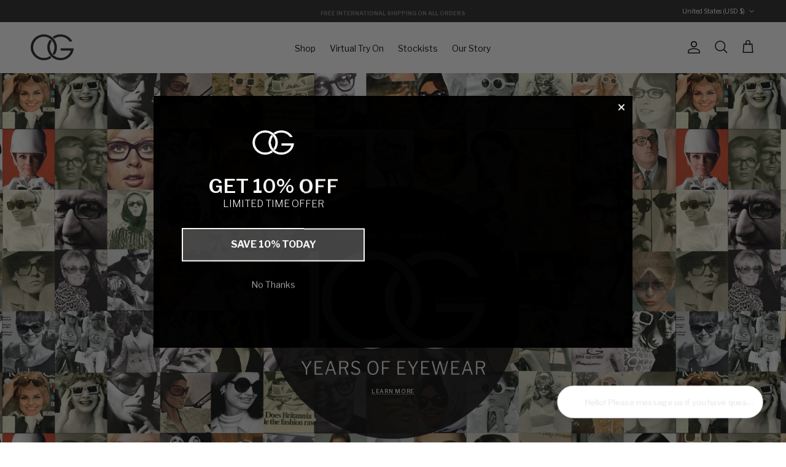

--- FILE ---
content_type: text/css
request_url: https://us.olivergoldsmith.com/cdn/shop/t/62/assets/custom.css?v=68947227146036678501767393906
body_size: 608
content:
.opt-btn.is-unavailable+.opt-label.opt-label--swatch:before,.opt-btn.is-unavailable+.opt-label.opt-label--image:before{opacity:.2}.jdgm-widget.jdgm-widget,.product-form .input-row,.buy-buttons-row{margin-top:10px}:root{--gutter-large: 10px}.image-page-button:after{background:0 0}.opposing-items{align-items:start}.product-block .image-cont{padding:0 20px}.product-form.sticky-content-container{top:calc(var(--section-padding) * 2)!important}ol li,ul li{margin-bottom:8px}.img-ar,.product-block .image-cont,.thumbnails,.product-media-collage__item,.product-block__detail{background:#f6f6f6}.product-media{margin:0}.product-grid .product-block__detail{margin:0;padding:10px;background:#fff}.product-block__image img,.product-media img{mix-blend-mode:multiply}.product-block__title,.product-price--block{text-transform:uppercase;font-size:.9em}.section-main-product{margin-top:0}.product-info{max-width:100%;padding:0}.product-info .product-column-right{margin-inline-end:auto;margin-inline-start:auto;padding:0 20px}.sticky-content-container{top:0}.thumbnails .thumbnail:after{background:linear-gradient(90deg,#0000 0,#b6b6b6,#0000);height:1px}.template-product .page-btn__bg-circle{fill:gray;stroke:none}.template-product .is-active svg *{fill:#000}button.chat-toggle.chat-toggle--text-button .chat-title{font-size:16px!important}.media-gallery__inner .slider__item{background:#f6f6f6}.media-gallery__inner .slider__item .product-media{padding:30px 30px 20px}.media-gallery__inner .slider__item .product-media.nopadding{padding:0}.VTOquestion .options{display:flex;justify-content:center}.VTOquestion .options>div{margin:0 10px;max-width:160px}.VTOquestion .options>div>button{margin-bottom:10px}.VTOquestion .options>div>img{max-width:120px}.product-info .vtocontainer{position:absolute;bottom:20px;left:50%;transform:translate(-50%)}#JeelizVTOWidget{font-family:inherit!important}#JeelizVTOWidgetCanvas{border:5px solid #ffffff;background:#000}#JeelizVTOWidgetControls{bottom:0!important}.VTOquestion{padding:100px}.vtoguidance{background:#fff;color:#000;text-align:center;border-radius:5px;margin-top:10px;padding:10px}.vtovariantswitch{margin-top:2px;background:#fff;padding:0 20px;display:flex;height:100px;border-radius:5px;overflow-x:auto;justify-content:center}.vtovariantswitch img{margin:0 5px}.VTOquestion{position:absolute;z-index:1000;background:#fff;color:#fff;height:100%;width:100%;text-align:center;box-sizing:border-box;padding:30px 10px;color:#000}@media screen and (min-width:500px){.VTOquestion{padding:100px}.VtoTriggerButton{margin-bottom:20px}}.product-grid--carousel{grid-auto-columns:calc((80% - var(--gutter) * (var(--product-columns-desktop) - 1)) / var(--product-columns-desktop))}@media (min-width: 768px){.product-grid--carousel{grid-auto-columns:calc((100% - var(--gutter) * (var(--product-columns-desktop) - 1)) / var(--product-columns-desktop))}.product-info .vtocontainer{height:100%;position:absolute;top:0;left:20px;transform:none;bottom:auto}.product-info .product-column-left{flex:1 0 auto}.product-info .product-column-right{padding:0 40px}.product-form{margin-top:calc(var(--section-padding) * 2)}.product-media-collage__item.is-active{padding:0 60px;margin-bottom:10px}.media-gallery--layout-collage-1 .product-media-collage .product-media-collage__item,.media-gallery--layout-collage-2 .product-media-collage .product-media-collage__item{margin-left:10px}.media-gallery--layout-columns-1 .product-media-collage__item,.media-gallery--layout-columns-2 .product-media-collage__item,.media-gallery--layout-collage-1 .product-media-collage__item,.media-gallery--layout-collage-2 .product-media-collage__item{margin-bottom:10px}.product-media.nopadding{margin:0}.main-image{padding:0}.swatch-method-swatches .product-block-options--swatch .product-block-options__item{width:16px;height:16px}}@media (min-width: 1040px){.product-info .media-gallery-size-large{max-width:1200px;margin-left:0;margin-right:0}}.shopify-pc__banner__dialog{max-width:100%!important;width:100%!important;padding:22px!important}.shopify-pc__banner__dialog h2{font-size:100%!important}.shopify-pc__banner__dialog button.shopify-pc__banner__btn-decline{font-size:12px}.shopify-pc__banner__wrapper{flex-direction:row!important}.shopify-pc__banner__btns{width:60%!important;flex-wrap:wrap!important;gap:5px!important;justify-content:center}.shopify-pc__banner__btn-accept.shopify-pc__banner__btn-accept{order:1;width:100%;flex-basis:100%;margin-top:0!important;margin-bottom:5px!important;font-weight:700}#shopify-pc__banner__btn-manage-prefs.shopify-pc__banner__btn-manage-prefs,#shopify-pc__banner__btn-decline.shopify-pc__banner__btn-decline{order:2;width:calc(50% - 5px);flex-basis:calc(50% - 5px);margin:0!important;padding:0!important;border:none;text-decoration:underline;color:#949494!important;font-size:12px;background:none!important}#shopify-pc__banner__btn-manage-prefs.shopify-pc__banner__btn-manage-prefs{order:3}@media screen and (max-width:768px){.shopify-pc__banner__wrapper{flex-direction:column!important}.shopify-pc__banner__btns{width:100%!important;flex-direction:row!important}.shopify-pc__banner__dialog button{flex-basis:initial!important}}.product-block .image-cont .btn.quickbuy-toggle{opacity:1;visibility:visible;width:auto;right:10px;left:auto;padding:10px 5px;line-height:0}
/*# sourceMappingURL=/cdn/shop/t/62/assets/custom.css.map?v=68947227146036678501767393906 */
